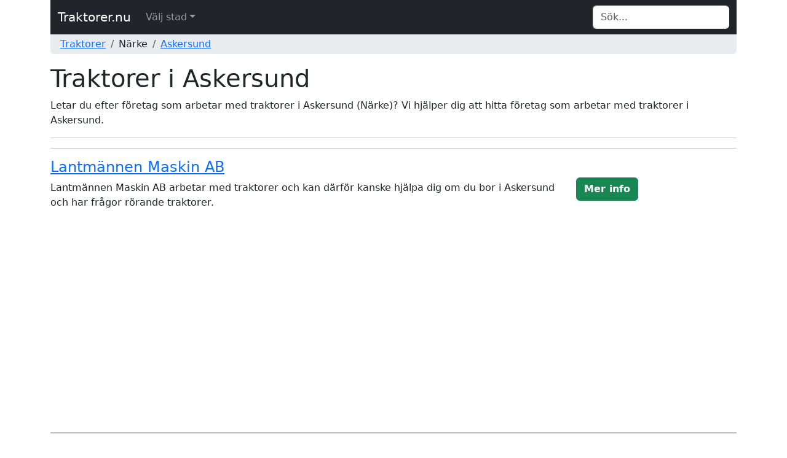

--- FILE ---
content_type: text/html; charset=UTF-8
request_url: https://www.traktorer.nu/narke_askersund/
body_size: 7270
content:


<!DOCTYPE html>
<html lang="sv">
	<head>
		<title>Traktorer i Askersund</title>
		<meta http-equiv="Content-Type" content="text/html; charset=UTF-8" />
		<meta name="description" content="Letar du efter företag som arbetar med traktorer i Askersund (Närke)? Vi hjälper dig att hitta företag som arbetar med traktorer i Askersund." />
<meta name="title" content="Traktorer i Askersund" />
<meta name="language" content="sv" />
<meta name="robots" content="all" />
<meta name="revisit-after" content="7 days" />
<meta name="viewport" content="width=device-width, initial-scale=1.0" />
		<meta property="og:type" content="website" />
<meta property="og:url" content="https://www.traktorer.nu/narke_askersund/" />
<meta property="og:site_name" content="Traktorer.nu" />
<meta property="og:title" content="Traktorer i Askersund" />
<meta property="og:description" content="Letar du efter företag som arbetar med traktorer i Askersund (Närke)? Vi hjälper dig att hitta företag som arbetar med traktorer i Askersund." />
		<meta name="google-site-verification" content="qY_lTNBY7S8yLHv-dNNF0nadcbaeN38-Bok4e5zijWw" />
		<meta name="msvalidate.01" content="170C94D93D68937FD79A3D72C4744BA7" />
		<link rel="apple-touch-icon" sizes="57x57" href="/icons/apple-icon-57x57.png" />
		<link rel="apple-touch-icon" sizes="60x60" href="/icons/apple-icon-60x60.png" />
		<link rel="apple-touch-icon" sizes="72x72" href="/icons/apple-icon-72x72.png" />
		<link rel="apple-touch-icon" sizes="76x76" href="/icons/apple-icon-76x76.png" />
		<link rel="apple-touch-icon" sizes="114x114" href="/icons/apple-icon-114x114.png" />
		<link rel="apple-touch-icon" sizes="120x120" href="/icons/apple-icon-120x120.png" />
		<link rel="apple-touch-icon" sizes="144x144" href="/icons/apple-icon-144x144.png" />
		<link rel="apple-touch-icon" sizes="152x152" href="/icons/apple-icon-152x152.png" />
		<link rel="apple-touch-icon" sizes="180x180" href="/icons/apple-icon-180x180.png" />
		<link rel="icon" type="image/png" sizes="192x192"  href="/icons/android-icon-192x192.png" />
		<link rel="icon" type="image/png" sizes="32x32" href="/icons/favicon-32x32.png" />
		<link rel="icon" type="image/png" sizes="96x96" href="/icons/favicon-96x96.png" />
		<link rel="icon" type="image/png" sizes="16x16" href="/icons/favicon-16x16.png" />
		<link rel="canonical" href="https://www.traktorer.nu/narke_askersund/" />
		<link rel="manifest" href="/icons/manifest.json" />
		<meta name="msapplication-TileColor" content="#ffffff" />
		<meta name="msapplication-TileImage" content="/icons/ms-icon-144x144.png" />
		<meta name="theme-color" content="#ffffff" />
		<link rel="icon" href="/favicon.ico" />

		<link href="/css/style.css" rel="stylesheet" type="text/css" />
		<link href="/css/bootstrap.min.css" rel="stylesheet" type="text/css" />
	</head>
	<body>
		<div class="container">
			<nav class="navbar navbar-expand-md navbar-dark bg-dark">
				<div class="container-fluid">
			  		<a class="navbar-brand" href="/">Traktorer.nu</a>
					<button class="navbar-toggler" type="button" data-bs-toggle="collapse" data-bs-target="#navbarTopMenu" aria-controls="navbarTopMenu" aria-expanded="false" aria-label="Toggle navigation">
				   		<span class="navbar-toggler-icon"></span>
				  	</button>			  
				  	<div class="collapse navbar-collapse" id="navbarTopMenu">
				    	<ul class="nav navbar-nav mr-auto"><li class="nav-item dropdown has-megamenu"><a href="#" class="nav-link dropdown-toggle" data-bs-toggle="dropdown">Välj stad</a><div class="dropdown-menu megamenu" role="menu"><div class="row g-3"><div class="col-md6 col-lg-3"><div class="col-megamenu"><ul class="list-unstyled"><h6 class="title">Blekinge</h6><li><a href="/blekinge_brakne-hoby/">Bräkne-Hoby</a></li><li><a href="/blekinge_karlskrona/">Karlskrona</a></li><li><a href="/blekinge_kyrkhult/">Kyrkhult</a></li><li><a href="/blekinge_svangsta/">Svängsta</a></li><li><a href="/blekinge_solvesborg/">Sölvesborg</a></li><li><a href="/blekinge_torsas/">Torsås</a></li><li><a href="/blekinge_tving/">Tving</a></li><li class="dropdown-divider"></li><h6 class="title">Bohuslän</h6><li><a href="/bohuslan_alafors/">Alafors</a></li><li><a href="/bohuslan_dingle/">Dingle</a></li><li><a href="/bohuslan_kode/">Kode</a></li><li><a href="/bohuslan_kungalv/">Kungälv</a></li><li><a href="/bohuslan_ljungskile/">Ljungskile</a></li><li><a href="/bohuslan_skee/">Skee</a></li><li><a href="/bohuslan_tanumshede/">Tanumshede</a></li><li><a href="/bohuslan_uddevalla/">Uddevalla</a></li><li><a href="/bohuslan_alvangen/">Älvängen</a></li><li class="dropdown-divider"></li><h6 class="title">Dalarna</h6><li><a href="/dalarna_avesta/">Avesta</a></li><li><a href="/dalarna_borlange/">Borlänge</a></li><li><a href="/dalarna_by-kyrkby/">By Kyrkby</a></li><li><a href="/dalarna_enviken/">Enviken</a></li><li><a href="/dalarna_falun/">Falun</a></li><li><a href="/dalarna_furudal/">Furudal</a></li><li><a href="/dalarna_grangarde/">Grangärde</a></li><li><a href="/dalarna_hedemora/">Hedemora</a></li><li><a href="/dalarna_insjon/">Insjön</a></li><li><a href="/dalarna_leksand/">Leksand</a></li><li><a href="/dalarna_ludvika/">Ludvika</a></li><li><a href="/dalarna_mora/">Mora</a></li><li><a href="/dalarna_rattvik/">Rättvik</a></li><li><a href="/dalarna_smedjebacken/">Smedjebacken</a></li><li><a href="/dalarna_stora-skedvi/">Stora Skedvi</a></li><li><a href="/dalarna_toftbyn/">Toftbyn</a></li><li><a href="/dalarna_vansbro/">Vansbro</a></li><li><a href="/dalarna_alvdalen/">Älvdalen</a></li><li class="dropdown-divider"></li><h6 class="title">Dalsland</h6><li><a href="/dalsland_dalskog/">Dalskog</a></li><li><a href="/dalsland_ed/">Ed</a></li><li><a href="/dalsland_fargelanda/">Färgelanda</a></li><li><a href="/dalsland_mellerud/">Mellerud</a></li><li><a href="/dalsland_amal/">Åmål</a></li><li><a href="/dalsland_animskog/">Ånimskog</a></li><li class="dropdown-divider"></li><h6 class="title">Gotland</h6><li><a href="/gotland_dalhem/">Dalhem</a></li><li><a href="/gotland_hemse/">Hemse</a></li><li><a href="/gotland_romakloster/">Romakloster</a></li><li><a href="/gotland_stanga/">Stånga</a></li><li><a href="/gotland_tingstade/">Tingstäde</a></li><li><a href="/gotland_visby/">Visby</a></li><li class="dropdown-divider"></li><h6 class="title">Gästrikland</h6><li><a href="/gastrikland_gastrike-hammarby/">Gästrike-Hammarby</a></li><li><a href="/gastrikland_gavle/">Gävle</a></li><li><a href="/gastrikland_kungsgarden/">Kungsgården</a></li><li><a href="/gastrikland_ockelbo/">Ockelbo</a></li><li><a href="/gastrikland_storvik/">Storvik</a></li><li class="dropdown-divider"></li><h6 class="title">Halland</h6><li><a href="/halland_falkenberg/">Falkenberg</a></li><li><a href="/halland_frillesas/">Frillesås</a></li><li><a href="/halland_halmstad/">Halmstad</a></li><li><a href="/halland_knared/">Knäred</a></li><li><a href="/halland_laholm/">Laholm</a></li><li><a href="/halland_oskarstrom/">Oskarström</a></li><li><a href="/halland_simlangsdalen/">Simlångsdalen</a></li><li><a href="/halland_saro/">Särö</a></li><li><a href="/halland_traslovslage/">Träslövsläge</a></li><li><a href="/halland_tvaaker/">Tvååker</a></li><li><a href="/halland_ullared/">Ullared</a></li><li><a href="/halland_vallberga/">Vallberga</a></li><li><a href="/halland_vallda/">Vallda</a></li><li><a href="/halland_varberg/">Varberg</a></li><li><a href="/halland_veddige/">Veddige</a></li><li><a href="/halland_alvsered/">Älvsered</a></li><li><a href="/halland_atran/">Ätran</a></li><li class="dropdown-divider"></li><h6 class="title">Hälsingland</h6><li><a href="/halsingland_alfta/">Alfta</a></li><li><a href="/halsingland_arbra/">Arbrå</a></li><li><a href="/halsingland_bollnas/">Bollnäs</a></li><li><a href="/halsingland_delsbo/">Delsbo</a></li><li><a href="/halsingland_farila/">Färila</a></li><li><a href="/halsingland_gnarp/">Gnarp</a></li><li><a href="/halsingland_hassela/">Hassela</a></li><li><a href="/halsingland_hudiksvall/">Hudiksvall</a></li><li><a href="/halsingland_iggesund/">Iggesund</a></li><li><a href="/halsingland_jarvso/">Järvsö</a></li><li><a href="/halsingland_kilafors/">Kilafors</a></li><li><a href="/halsingland_ljusdal/">Ljusdal</a></li><li><a href="/halsingland_ramsjo/">Ramsjö</a></li><li><a href="/halsingland_segersta/">Segersta</a></li><li><a href="/halsingland_soderhamn/">Söderhamn</a></li><li><a href="/halsingland_vallsta/">Vallsta</a></li><li class="dropdown-divider"></li><h6 class="title">Jämtland</h6><li><a href="/jamtland_brunflo/">Brunflo</a></li><li><a href="/jamtland_bracke/">Bräcke</a></li><li><a href="/jamtland_duved/">Duved</a></li><li><a href="/jamtland_froson/">Frösön</a></li><li><a href="/jamtland_hackas/">Hackås</a></li><li><a href="/jamtland_hammerdal/">Hammerdal</a></li><li><a href="/jamtland_lit/">Lit</a></li><li><a href="/jamtland_oviken/">Oviken</a></li><li><a href="/jamtland_stromsund/">Strömsund</a></li><li><a href="/jamtland_trangsviken/">Trångsviken</a></li><li><a href="/jamtland_as/">Ås</a></li><li><a href="/jamtland_ostersund/">Östersund</a></li><li class="dropdown-divider"></li><h6 class="title">Lappland</h6><li><a href="/lappland_arvidsjaur/">Arvidsjaur</a></li><li><a href="/lappland_blattnicksele/">Blattnicksele</a></li><li><a href="/lappland_gallivare/">Gällivare</a></li><li><a href="/lappland_kiruna/">Kiruna</a></li><li><a href="/lappland_lycksele/">Lycksele</a></li><li><a href="/lappland_malmberget/">Malmberget</a></li><li><a href="/lappland_mala/">Malå</a></li><li><a href="/lappland_sorsele/">Sorsele</a></li><li><a href="/lappland_stensele/">Stensele</a></li><li><a href="/lappland_storuman/">Storuman</a></li><li><a href="/lappland_tarnaby/">Tärnaby</a></li><li><a href="/lappland_vilhelmina/">Vilhelmina</a></li><li><a href="/lappland_vittangi/">Vittangi</a></li><li class="dropdown-divider"></li>				</ul>
									</div>
								</div><div class="col-md6 col-lg-3"><div class="col-megamenu"><ul class="list-unstyled"><h6 class="title">Medelpad</h6><li><a href="/medelpad_alno/">Alnö</a></li><li><a href="/medelpad_fagervik/">Fagervik</a></li><li><a href="/medelpad_fransta/">Fränsta</a></li><li><a href="/medelpad_kovland/">Kovland</a></li><li><a href="/medelpad_kvissleby/">Kvissleby</a></li><li><a href="/medelpad_matfors/">Matfors</a></li><li><a href="/medelpad_njurunda/">Njurunda</a></li><li><a href="/medelpad_sundsbruk/">Sundsbruk</a></li><li><a href="/medelpad_sundsvall/">Sundsvall</a></li><li><a href="/medelpad_soraker/">Söråker</a></li><li><a href="/medelpad_timra/">Timrå</a></li><li><a href="/medelpad_torpshammar/">Torpshammar</a></li><li><a href="/medelpad_ange/">Ånge</a></li><li class="dropdown-divider"></li><h6 class="title">Norrbotten</h6><li><a href="/norrbotten_altersbruk/">Altersbruk</a></li><li><a href="/norrbotten_arvidsjaur/">Arvidsjaur</a></li><li><a href="/norrbotten_boden/">Boden</a></li><li><a href="/norrbotten_gallivare/">Gällivare</a></li><li><a href="/norrbotten_haparanda/">Haparanda</a></li><li><a href="/norrbotten_hedenaset/">Hedenäset</a></li><li><a href="/norrbotten_kalix/">Kalix</a></li><li><a href="/norrbotten_karlsborgsverken/">Karlsborgsverken</a></li><li><a href="/norrbotten_kiruna/">Kiruna</a></li><li><a href="/norrbotten_korpilombolo/">Korpilombolo</a></li><li><a href="/norrbotten_lapptrask/">Lappträsk</a></li><li><a href="/norrbotten_lulea/">Luleå</a></li><li><a href="/norrbotten_malmberget/">Malmberget</a></li><li><a href="/norrbotten_niemisel/">Niemisel</a></li><li><a href="/norrbotten_pajala/">Pajala</a></li><li><a href="/norrbotten_pitea/">Piteå</a></li><li><a href="/norrbotten_ranea/">Råneå</a></li><li><a href="/norrbotten_sjulsmark/">Sjulsmark</a></li><li><a href="/norrbotten_sodra-sunderbyn/">Södra Sunderbyn</a></li><li><a href="/norrbotten_tore/">Töre</a></li><li><a href="/norrbotten_vittangi/">Vittangi</a></li><li><a href="/norrbotten_alvsbyn/">Älvsbyn</a></li><li><a href="/norrbotten_ojebyn/">Öjebyn</a></li><li><a href="/norrbotten_overkalix/">Överkalix</a></li><li class="dropdown-divider"></li><h6 class="title">Närke</h6><li><a href="/narke_askersund/">Askersund</a></li><li><a href="/narke_frovi/">Frövi</a></li><li><a href="/narke_kumla/">Kumla</a></li><li><a href="/narke_laxa/">Laxå</a></li><li><a href="/narke_lindesberg/">Lindesberg</a></li><li><a href="/narke_nora/">Nora</a></li><li><a href="/narke_odensbacken/">Odensbacken</a></li><li><a href="/narke_ramsberg/">Ramsberg</a></li><li><a href="/narke_orebro/">Örebro</a></li><li class="dropdown-divider"></li><h6 class="title">Skåne</h6><li><a href="/skane_allerum/">Allerum</a></li><li><a href="/skane_arkelstorp/">Arkelstorp</a></li><li><a href="/skane_arlov/">Arlöv</a></li><li><a href="/skane_bjuv/">Bjuv</a></li><li><a href="/skane_bjarnum/">Bjärnum</a></li><li><a href="/skane_bjarred/">Bjärred</a></li><li><a href="/skane_blentarp/">Blentarp</a></li><li><a href="/skane_borrby/">Borrby</a></li><li><a href="/skane_broby/">Broby</a></li><li><a href="/skane_eslov/">Eslöv</a></li><li><a href="/skane_fjalkinge/">Fjälkinge</a></li><li><a href="/skane_flyinge/">Flyinge</a></li><li><a href="/skane_forslov/">Förslöv</a></li><li><a href="/skane_glimakra/">Glimåkra</a></li><li><a href="/skane_grevie/">Grevie</a></li><li><a href="/skane_garsnas/">Gärsnäs</a></li><li><a href="/skane_helsingborg/">Helsingborg</a></li><li><a href="/skane_hassleholm/">Hässleholm</a></li><li><a href="/skane_hollviken/">Höllviken</a></li><li><a href="/skane_horby/">Hörby</a></li><li><a href="/skane_klagstorp/">Klagstorp</a></li><li><a href="/skane_klippan/">Klippan</a></li><li><a href="/skane_knislinge/">Knislinge</a></li><li><a href="/skane_kristianstad/">Kristianstad</a></li><li><a href="/skane_kavlinge/">Kävlinge</a></li><li><a href="/skane_kagerod/">Kågeröd</a></li><li><a href="/skane_landskrona/">Landskrona</a></li><li><a href="/skane_limhamn/">Limhamn</a></li><li><a href="/skane_linderod/">Linderöd</a></li><li><a href="/skane_ljungbyhed/">Ljungbyhed</a></li><li><a href="/skane_lomma/">Lomma</a></li><li><a href="/skane_lund/">Lund</a></li><li><a href="/skane_loddekopinge/">Löddeköpinge</a></li><li><a href="/skane_lonsboda/">Lönsboda</a></li><li><a href="/skane_lovestad/">Lövestad</a></li><li><a href="/skane_malmo/">Malmö</a></li><li><a href="/skane_morarp/">Mörarp</a></li><li><a href="/skane_paarp/">Påarp</a></li><li><a href="/skane_rinkaby/">Rinkaby</a></li><li><a href="/skane_sankt-olof/">Sankt Olof</a></li><li><a href="/skane_sjobo/">Sjöbo</a></li><li><a href="/skane_skurup/">Skurup</a></li><li><a href="/skane_staffanstorp/">Staffanstorp</a></li><li><a href="/skane_svedala/">Svedala</a></li><li><a href="/skane_sosdala/">Sösdala</a></li><li><a href="/skane_tomelilla/">Tomelilla</a></li><li><a href="/skane_trelleborg/">Trelleborg</a></li><li><a href="/skane_vejbystrand/">Vejbystrand</a></li><li><a href="/skane_vellinge/">Vellinge</a></li><li><a href="/skane_vinslov/">Vinslöv</a></li><li><a href="/skane_vittsjo/">Vittsjö</a></li><li><a href="/skane_ystad/">Ystad</a></li><li><a href="/skane_angelholm/">Ängelholm</a></li><li><a href="/skane_astorp/">Åstorp</a></li><li><a href="/skane_orkelljunga/">Örkelljunga</a></li><li class="dropdown-divider"></li><h6 class="title">Småland</h6><li><a href="/smaland_alvesta/">Alvesta</a></li><li><a href="/smaland_anderstorp/">Anderstorp</a></li><li><a href="/smaland_aneby/">Aneby</a></li><li><a href="/smaland_annerstad/">Annerstad</a></li><li><a href="/smaland_bor/">Bor</a></li><li><a href="/smaland_bottnaryd/">Bottnaryd</a></li><li><a href="/smaland_braas/">Braås</a></li><li><a href="/smaland_eksjo/">Eksjö</a></li><li><a href="/smaland_emmaboda/">Emmaboda</a></li><li><a href="/smaland_gamleby/">Gamleby</a></li><li><a href="/smaland_gislaved/">Gislaved</a></li><li><a href="/smaland_gnosjo/">Gnosjö</a></li><li><a href="/smaland_grimslov/">Grimslöv</a></li><li><a href="/smaland_granna/">Gränna</a></li><li><a href="/smaland_gullringen/">Gullringen</a></li><li><a href="/smaland_habo/">Habo</a></li><li><a href="/smaland_hjorted/">Hjorted</a></li><li><a href="/smaland_huskvarna/">Huskvarna</a></li><li><a href="/smaland_hogsby/">Högsby</a></li>				</ul>
									</div>
								</div><div class="col-md6 col-lg-3"><div class="col-megamenu"><ul class="list-unstyled"><li><a href="/smaland_ingelstad/">Ingelstad</a></li><li><a href="/smaland_jonkoping/">Jönköping</a></li><li><a href="/smaland_kalmar/">Kalmar</a></li><li><a href="/smaland_korsberga/">Korsberga</a></li><li><a href="/smaland_kristdala/">Kristdala</a></li><li><a href="/smaland_lagan/">Lagan</a></li><li><a href="/smaland_lenhovda/">Lenhovda</a></li><li><a href="/smaland_ljungby/">Ljungby</a></li><li><a href="/smaland_ljungbyholm/">Ljungbyholm</a></li><li><a href="/smaland_lackeby/">Läckeby</a></li><li><a href="/smaland_malmback/">Malmbäck</a></li><li><a href="/smaland_mariannelund/">Mariannelund</a></li><li><a href="/smaland_markaryd/">Markaryd</a></li><li><a href="/smaland_monsteras/">Mönsterås</a></li><li><a href="/smaland_nissafors/">Nissafors</a></li><li><a href="/smaland_nybro/">Nybro</a></li><li><a href="/smaland_nassjo/">Nässjö</a></li><li><a href="/smaland_oskarshamn/">Oskarshamn</a></li><li><a href="/smaland_reftele/">Reftele</a></li><li><a href="/smaland_rottne/">Rottne</a></li><li><a href="/smaland_skeppshult/">Skeppshult</a></li><li><a href="/smaland_smalandsstenar/">Smålandsstenar</a></li><li><a href="/smaland_stockaryd/">Stockaryd</a></li><li><a href="/smaland_soderakra/">Söderåkra</a></li><li><a href="/smaland_taberg/">Taberg</a></li><li><a href="/smaland_tingsryd/">Tingsryd</a></li><li><a href="/smaland_torsas/">Torsås</a></li><li><a href="/smaland_tranas/">Tranås</a></li><li><a href="/smaland_vaggeryd/">Vaggeryd</a></li><li><a href="/smaland_vetlanda/">Vetlanda</a></li><li><a href="/smaland_vimmerby/">Vimmerby</a></li><li><a href="/smaland_vackelsang/">Väckelsång</a></li><li><a href="/smaland_varnamo/">Värnamo</a></li><li><a href="/smaland_vastervik/">Västervik</a></li><li><a href="/smaland_vaxjo/">Växjö</a></li><li><a href="/smaland_ydre/">Ydre</a></li><li><a href="/smaland_alem/">Ålem</a></li><li><a href="/smaland_aseda/">Åseda</a></li><li><a href="/smaland_or/">Ör</a></li><li class="dropdown-divider"></li><h6 class="title">Stockholms län</h6><li><a href="/stockholms-lan_huddinge/">Huddinge</a></li><li><a href="/stockholms-lan_jarfalla/">Järfälla</a></li><li><a href="/stockholms-lan_nynashamn/">Nynäshamn</a></li><li><a href="/stockholms-lan_saltsjo-boo/">Saltsjö-Boo</a></li><li><a href="/stockholms-lan_skogas/">Skogås</a></li><li><a href="/stockholms-lan_skarholmen/">Skärholmen</a></li><li><a href="/stockholms-lan_ska/">Skå</a></li><li><a href="/stockholms-lan_sollentuna/">Sollentuna</a></li><li><a href="/stockholms-lan_stockholm/">Stockholm</a></li><li><a href="/stockholms-lan_tullinge/">Tullinge</a></li><li><a href="/stockholms-lan_tumba/">Tumba</a></li><li><a href="/stockholms-lan_tyreso/">Tyresö</a></li><li><a href="/stockholms-lan_taby/">Täby</a></li><li><a href="/stockholms-lan_upplands-vasby/">Upplands Väsby</a></li><li class="dropdown-divider"></li><h6 class="title">Södermanland</h6><li><a href="/sodermanland_bjorkvik/">Björkvik</a></li><li><a href="/sodermanland_eskilstuna/">Eskilstuna</a></li><li><a href="/sodermanland_flen/">Flen</a></li><li><a href="/sodermanland_gnesta/">Gnesta</a></li><li><a href="/sodermanland_katrineholm/">Katrineholm</a></li><li><a href="/sodermanland_nykoping/">Nyköping</a></li><li><a href="/sodermanland_skoldinge/">Sköldinge</a></li><li><a href="/sodermanland_sparreholm/">Sparreholm</a></li><li><a href="/sodermanland_stallarholmen/">Stallarholmen</a></li><li><a href="/sodermanland_strangnas/">Strängnäs</a></li><li><a href="/sodermanland_vingaker/">Vingåker</a></li><li><a href="/sodermanland_arla/">Ärla</a></li><li class="dropdown-divider"></li><h6 class="title">Uppland</h6><li><a href="/uppland_almunge/">Almunge</a></li><li><a href="/uppland_alunda/">Alunda</a></li><li><a href="/uppland_bjorklinge/">Björklinge</a></li><li><a href="/uppland_bro/">Bro</a></li><li><a href="/uppland_balinge/">Bälinge</a></li><li><a href="/uppland_balsta/">Bålsta</a></li><li><a href="/uppland_ekolsund/">Ekolsund</a></li><li><a href="/uppland_enkoping/">Enköping</a></li><li><a href="/uppland_fjardhundra/">Fjärdhundra</a></li><li><a href="/uppland_knivsta/">Knivsta</a></li><li><a href="/uppland_mankarbo/">Månkarbo</a></li><li><a href="/uppland_runhallen/">Runhällen</a></li><li><a href="/uppland_tierp/">Tierp</a></li><li><a href="/uppland_upplands-vasby/">Upplands Väsby</a></li><li><a href="/uppland_uppsala/">Uppsala</a></li><li><a href="/uppland_vattholma/">Vattholma</a></li><li><a href="/uppland_vange/">Vänge</a></li><li><a href="/uppland_orbyhus/">Örbyhus</a></li><li><a href="/uppland_orsundsbro/">Örsundsbro</a></li><li><a href="/uppland_osthammar/">Östhammar</a></li><li class="dropdown-divider"></li><h6 class="title">Värmland</h6><li><a href="/varmland_arvika/">Arvika</a></li><li><a href="/varmland_charlottenberg/">Charlottenberg</a></li><li><a href="/varmland_deje/">Deje</a></li><li><a href="/varmland_eksharad/">Ekshärad</a></li><li><a href="/varmland_filipstad/">Filipstad</a></li><li><a href="/varmland_forshaga/">Forshaga</a></li><li><a href="/varmland_grums/">Grums</a></li><li><a href="/varmland_hagfors/">Hagfors</a></li><li><a href="/varmland_hammaro/">Hammarö</a></li><li><a href="/varmland_karlstad/">Karlstad</a></li><li><a href="/varmland_kil/">Kil</a></li><li><a href="/varmland_koppom/">Koppom</a></li><li><a href="/varmland_kristinehamn/">Kristinehamn</a></li><li><a href="/varmland_munkfors/">Munkfors</a></li><li><a href="/varmland_sunne/">Sunne</a></li><li><a href="/varmland_saffle/">Säffle</a></li><li><a href="/varmland_torsby/">Torsby</a></li><li><a href="/varmland_vase/">Väse</a></li><li><a href="/varmland_arjang/">Årjäng</a></li><li class="dropdown-divider"></li><h6 class="title">Västerbotten</h6><li><a href="/vasterbotten_bjurholm/">Bjurholm</a></li><li><a href="/vasterbotten_blattnicksele/">Blattnicksele</a></li><li><a href="/vasterbotten_boliden/">Boliden</a></li><li><a href="/vasterbotten_burtrask/">Burträsk</a></li><li><a href="/vasterbotten_bygdsiljum/">Bygdsiljum</a></li><li><a href="/vasterbotten_byske/">Byske</a></li><li><a href="/vasterbotten_grano/">Granö</a></li><li><a href="/vasterbotten_holmsund/">Holmsund</a></li><li><a href="/vasterbotten_jorn/">Jörn</a></li><li><a href="/vasterbotten_kage/">Kåge</a></li><li><a href="/vasterbotten_lycksele/">Lycksele</a></li><li><a href="/vasterbotten_mala/">Malå</a></li><li><a href="/vasterbotten_nordmaling/">Nordmaling</a></li><li><a href="/vasterbotten_robertsfors/">Robertsfors</a></li><li><a href="/vasterbotten_skelleftea/">Skellefteå</a></li>				</ul>
									</div>
								</div><div class="col-md6 col-lg-3"><div class="col-megamenu"><ul class="list-unstyled"><li><a href="/vasterbotten_sorsele/">Sorsele</a></li><li><a href="/vasterbotten_stensele/">Stensele</a></li><li><a href="/vasterbotten_storuman/">Storuman</a></li><li><a href="/vasterbotten_tavelsjo/">Tavelsjö</a></li><li><a href="/vasterbotten_tarnaby/">Tärnaby</a></li><li><a href="/vasterbotten_umea/">Umeå</a></li><li><a href="/vasterbotten_ursviken/">Ursviken</a></li><li><a href="/vasterbotten_vilhelmina/">Vilhelmina</a></li><li><a href="/vasterbotten_vindeln/">Vindeln</a></li><li><a href="/vasterbotten_vannasby/">Vännäsby</a></li><li><a href="/vasterbotten_anaset/">Ånäset</a></li><li class="dropdown-divider"></li><h6 class="title">Västergötland</h6><li><a href="/vastergotland_alafors/">Alafors</a></li><li><a href="/vastergotland_alingsas/">Alingsås</a></li><li><a href="/vastergotland_askim/">Askim</a></li><li><a href="/vastergotland_bjorketorp/">Björketorp</a></li><li><a href="/vastergotland_blidsberg/">Blidsberg</a></li><li><a href="/vastergotland_bollebygd/">Bollebygd</a></li><li><a href="/vastergotland_boras/">Borås</a></li><li><a href="/vastergotland_broddetorp/">Broddetorp</a></li><li><a href="/vastergotland_falkoping/">Falköping</a></li><li><a href="/vastergotland_floby/">Floby</a></li><li><a href="/vastergotland_floda/">Floda</a></li><li><a href="/vastergotland_fritsla/">Fritsla</a></li><li><a href="/vastergotland_grastorp/">Grästorp</a></li><li><a href="/vastergotland_gronahog/">Grönahög</a></li><li><a href="/vastergotland_gunnilse/">Gunnilse</a></li><li><a href="/vastergotland_goteborg/">Göteborg</a></li><li><a href="/vastergotland_gotene/">Götene</a></li><li><a href="/vastergotland_habo/">Habo</a></li><li><a href="/vastergotland_hisings-backa/">Hisings Backa</a></li><li><a href="/vastergotland_hjo/">Hjo</a></li><li><a href="/vastergotland_jonsered/">Jonsered</a></li><li><a href="/vastergotland_jarpas/">Järpås</a></li><li><a href="/vastergotland_kinna/">Kinna</a></li><li><a href="/vastergotland_kvanum/">Kvänum</a></li><li><a href="/vastergotland_lidkoping/">Lidköping</a></li><li><a href="/vastergotland_langhem/">Länghem</a></li><li><a href="/vastergotland_lodose/">Lödöse</a></li><li><a href="/vastergotland_mariestad/">Mariestad</a></li><li><a href="/vastergotland_nossebro/">Nossebro</a></li><li><a href="/vastergotland_partille/">Partille</a></li><li><a href="/vastergotland_sexdrega/">Sexdrega</a></li><li><a href="/vastergotland_sjuntorp/">Sjuntorp</a></li><li><a href="/vastergotland_skara/">Skara</a></li><li><a href="/vastergotland_skene/">Skene</a></li><li><a href="/vastergotland_skovde/">Skövde</a></li><li><a href="/vastergotland_sollebrunn/">Sollebrunn</a></li><li><a href="/vastergotland_stenkullen/">Stenkullen</a></li><li><a href="/vastergotland_stenstorp/">Stenstorp</a></li><li><a href="/vastergotland_stora-levene/">Stora Levene</a></li><li><a href="/vastergotland_surte/">Surte</a></li><li><a href="/vastergotland_svenljunga/">Svenljunga</a></li><li><a href="/vastergotland_tidaholm/">Tidaholm</a></li><li><a href="/vastergotland_timmele/">Timmele</a></li><li><a href="/vastergotland_trollhattan/">Trollhättan</a></li><li><a href="/vastergotland_travad/">Tråvad</a></li><li><a href="/vastergotland_tun/">Tun</a></li><li><a href="/vastergotland_toreboda/">Töreboda</a></li><li><a href="/vastergotland_ulricehamn/">Ulricehamn</a></li><li><a href="/vastergotland_undenas/">Undenäs</a></li><li><a href="/vastergotland_uppharad/">Upphärad</a></li><li><a href="/vastergotland_vara/">Vara</a></li><li><a href="/vastergotland_vedum/">Vedum</a></li><li><a href="/vastergotland_vanersborg/">Vänersborg</a></li><li><a href="/vastergotland_vastra-frolunda/">Västra Frölunda</a></li><li><a href="/vastergotland_vargarda/">Vårgårda</a></li><li><a href="/vastergotland_alvangen/">Älvängen</a></li><li><a href="/vastergotland_asarp/">Åsarp</a></li><li class="dropdown-divider"></li><h6 class="title">Västmanland</h6><li><a href="/vastmanland_arboga/">Arboga</a></li><li><a href="/vastmanland_fagersta/">Fagersta</a></li><li><a href="/vastmanland_hallstahammar/">Hallstahammar</a></li><li><a href="/vastmanland_kolsva/">Kolsva</a></li><li><a href="/vastmanland_koping/">Köping</a></li><li><a href="/vastmanland_norberg/">Norberg</a></li><li><a href="/vastmanland_sala/">Sala</a></li><li><a href="/vastmanland_surahammar/">Surahammar</a></li><li><a href="/vastmanland_vasteras/">Västerås</a></li><li><a href="/vastmanland_ostervala/">Östervåla</a></li><li class="dropdown-divider"></li><h6 class="title">Ångermanland</h6><li><a href="/angermanland_arnasvall/">Arnäsvall</a></li><li><a href="/angermanland_bjurholm/">Bjurholm</a></li><li><a href="/angermanland_bonassund/">Bonässund</a></li><li><a href="/angermanland_domsjo/">Domsjö</a></li><li><a href="/angermanland_edsele/">Edsele</a></li><li><a href="/angermanland_gidea/">Gideå</a></li><li><a href="/angermanland_husum/">Husum</a></li><li><a href="/angermanland_langsele/">Långsele</a></li><li><a href="/angermanland_langviksmon/">Långviksmon</a></li><li><a href="/angermanland_moliden/">Moliden</a></li><li><a href="/angermanland_nordmaling/">Nordmaling</a></li><li><a href="/angermanland_nyland/">Nyland</a></li><li><a href="/angermanland_ramsele/">Ramsele</a></li><li><a href="/angermanland_sidensjo/">Sidensjö</a></li><li><a href="/angermanland_sjalevad/">Själevad</a></li><li><a href="/angermanland_solleftea/">Sollefteå</a></li><li><a href="/angermanland_ullanger/">Ullånger</a></li><li><a href="/angermanland_utansjo/">Utansjö</a></li><li><a href="/angermanland_ornskoldsvik/">Örnsköldsvik</a></li><li><a href="/angermanland_overhornas/">Överhörnäs</a></li><li class="dropdown-divider"></li><h6 class="title">Öland</h6><li><a href="/oland_farjestaden/">Färjestaden</a></li><li class="dropdown-divider"></li><h6 class="title">Östergötland</h6><li><a href="/ostergotland_boxholm/">Boxholm</a></li><li><a href="/ostergotland_finspang/">Finspång</a></li><li><a href="/ostergotland_gusum/">Gusum</a></li><li><a href="/ostergotland_horn/">Horn</a></li><li><a href="/ostergotland_kisa/">Kisa</a></li><li><a href="/ostergotland_linkoping/">Linköping</a></li><li><a href="/ostergotland_mantorp/">Mantorp</a></li><li><a href="/ostergotland_mjolby/">Mjölby</a></li><li><a href="/ostergotland_motala/">Motala</a></li><li><a href="/ostergotland_norrkoping/">Norrköping</a></li><li><a href="/ostergotland_ringarum/">Ringarum</a></li><li><a href="/ostergotland_skanninge/">Skänninge</a></li><li><a href="/ostergotland_soderkoping/">Söderköping</a></li><li><a href="/ostergotland_vadstena/">Vadstena</a></li><li><a href="/ostergotland_valdemarsvik/">Valdemarsvik</a></li><li><a href="/ostergotland_vikbolandet/">Vikbolandet</a></li><li><a href="/ostergotland_vaderstad/">Väderstad</a></li><li><a href="/ostergotland_aby/">Åby</a></li><li><a href="/ostergotland_odeshog/">Ödeshög</a></li><li class="dropdown-divider"></li>				</ul>
									</div>
								</div></div></div>
				</li></ul>				    	<form class="form-inline my-2 my-md-0 ms-auto" id="search" name="search" action="/search/" method="post" onsubmit="return checkvalue(q.value)">
				            <div class="input-group">
				                <input class="form-control border-end-0 border" id="q" name="q" type="text" placeholder="Sök..." value="" aria-label="Search">
					      					            </div>
				    	</form>
				  	</div>
				</div>
			</nav>
			<div class="container-fluid d-none d-md-block text-left bg-body-secondary rounded-bottom">
				<nav aria-label="breadcrumb"><ol class="breadcrumb p-1"><li class="breadcrumb-item"><a href="/">Traktorer</a></li><li class="breadcrumb-item">Närke</li><li class="breadcrumb-item"><a href="/narke_askersund/">Askersund</a></li></ol></nav>			</div>
			<div class="container-fluid d-md-none text-left">
				&nbsp;
			</div>			
		</div>

				<div class="container">
			<div class="col-12 text-left">
							</div>
		</div>
				<div class="container">
			<div class="col-xs-12 text-left"><h1 class="page-header">Traktorer i Askersund</h1>Letar du efter företag som arbetar med traktorer i Askersund (Närke)? Vi hjälper dig att hitta företag som arbetar med traktorer i Askersund.<hr /><hr />
					<div class="row">
        				<div class="col-12 col-sm-9">
          					<a href="/narke_askersund/10a97390/lantmannen-maskin-ab/"><h4 class="title productListHeading">Lantmännen Maskin AB</h4></a>
          					<p>Lantmännen Maskin AB arbetar med traktorer och kan därför kanske hjälpa dig om du bor i Askersund och har frågor rörande traktorer.</p>
						</div>
						<div class="col-12 col-sm-3 text-sm-right my-auto">
   							<a href="/narke_askersund/10a97390/lantmannen-maskin-ab/" class="btn btn-success" type="button"><strong>Mer info</strong></a>
						</div>
      				</div>      </div>
    </div>

        <div class="container">
      <div class="col-12 text-left">
              </div>
    </div>
    
<div class="container">
  <footer class="py-3 my-4">
    <hr class="thick-hr" />
    <p class="text-center text-muted">&copy; 2026  <a href="/sida/om-oss/" rel="nofollow">Windfall</a></p>
  </footer>
</div>

<script type="text/javascript" src="/js/bootstrap.bundle.min.js"></script>

<!-- Data validation -->
<script type="text/javascript">
  function checkvalue(id)
  {
    if (id.length < 1) {
      return false;
    }
  }
</script>
<!-- end of Data validation-->


  <!-- Google Adsense -->
  <script type="text/javascript" async src="https://pagead2.googlesyndication.com/pagead/js/adsbygoogle.js?client=ca-pub-3193164672779352" crossorigin="anonymous"></script>
  <!-- end of Google Adsense-->

  </body>
</html>


--- FILE ---
content_type: text/html; charset=utf-8
request_url: https://www.google.com/recaptcha/api2/aframe
body_size: 266
content:
<!DOCTYPE HTML><html><head><meta http-equiv="content-type" content="text/html; charset=UTF-8"></head><body><script nonce="OdXVFlshcv1WRkpp9eHVbg">/** Anti-fraud and anti-abuse applications only. See google.com/recaptcha */ try{var clients={'sodar':'https://pagead2.googlesyndication.com/pagead/sodar?'};window.addEventListener("message",function(a){try{if(a.source===window.parent){var b=JSON.parse(a.data);var c=clients[b['id']];if(c){var d=document.createElement('img');d.src=c+b['params']+'&rc='+(localStorage.getItem("rc::a")?sessionStorage.getItem("rc::b"):"");window.document.body.appendChild(d);sessionStorage.setItem("rc::e",parseInt(sessionStorage.getItem("rc::e")||0)+1);localStorage.setItem("rc::h",'1770073289470');}}}catch(b){}});window.parent.postMessage("_grecaptcha_ready", "*");}catch(b){}</script></body></html>

--- FILE ---
content_type: text/css;charset=UTF-8
request_url: https://www.traktorer.nu/css/style.css
body_size: 414
content:
/* MegaMenu Start */
.navbar .megamenu{ padding: 1rem; }

/* ============ desktop view ============ */
@media all and (min-width: 992px) {

  .navbar .has-megamenu{position:static!important;}
  .navbar .megamenu{left:0; right:0; width:100%; margin-top:0;  }

} 
/* ============ desktop view .end// ============ */

/* ============ mobile view ============ */
@media(max-width: 991px){
  .navbar.fixed-top .navbar-collapse, .navbar.sticky-top .navbar-collapse{
    overflow-y: auto;
      max-height: 90vh;
      margin-top:10px;
  }
}
/* ============ mobile view .end// ============ */

.col-megamenu > ul > li {
  list-style: none;
}
.col-megamenu > ul > li > a {
  text-decoration: none;
  display: block;
  padding: 3px 20px;
  clear: both;
  font-size: 1em;
  font-weight: normal;
  line-height: 1.428571429;
  color: #333333;
  white-space: normal;
}
.col-megamenu > ul > li > a:hover,
.col-megamenu > ul > li > a:focus {
  text-decoration: none;
  color: #262626;
  background-color: #f5f5f5;
}
/* MegaMenu End */

hr.thick-hr {
  border-top: 2px solid black;
}